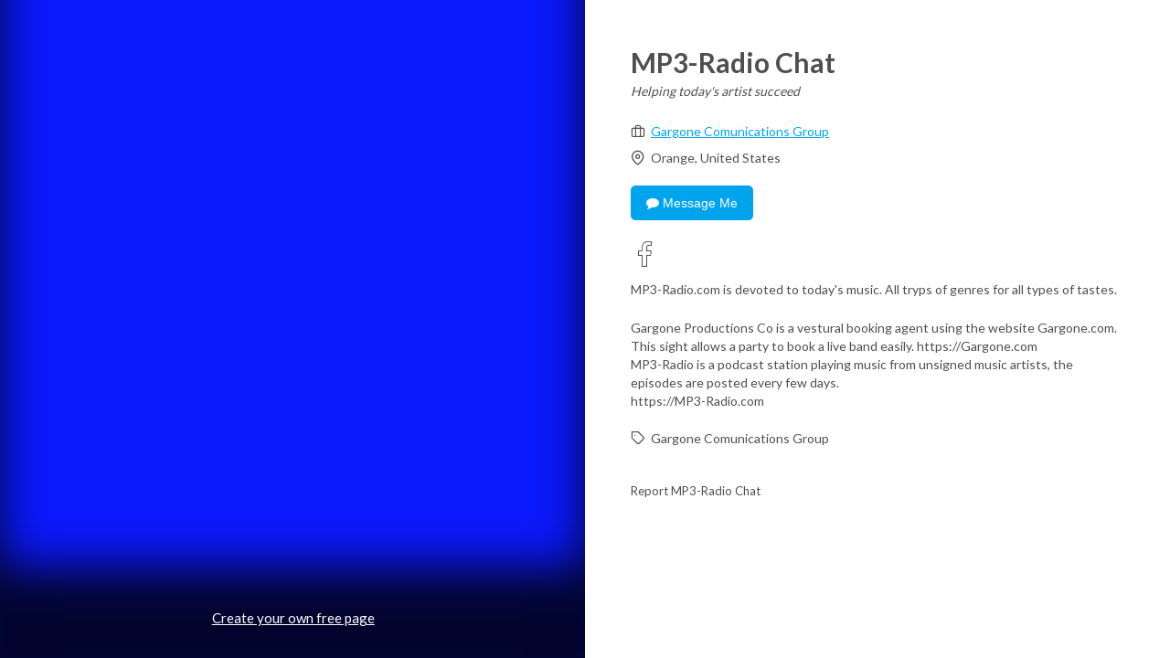

--- FILE ---
content_type: text/html
request_url: https://tawk.to/1goej1eca
body_size: 2355
content:
<!DOCTYPE html>
<html>
	<head>
		<meta charset="UTF-8">
		<meta name="viewport" content="width=device-width,initial-scale=1">

			<title>Tawk to MP3-Radio Chat</title>
			<link rel="shortcut icon" href="https://tawk.to/public/favicon.ico" type="image/x-icon">
			<link rel="icon" href="https://tawk.to/public/favicon.ico" type="image/x-icon">

		<link rel="stylesheet" type="text/css" href="https://tawk.to/public/style/jumbo.css" />

		<!-- Fonts -->
		<link href='https://fonts.googleapis.com/css?family=Lato:400,700' rel='stylesheet' type='text/css'>
		<link rel="stylesheet" type="text/css" href="https://stackpath.bootstrapcdn.com/font-awesome/4.7.0/css/font-awesome.min.css">

		<style type="text/css">
			.company-link {
				color : #00a4ed;
			}
		</style>

		<script type="text/javascript" src="https://tawk.to/public/scripts/jquery.js"></script>
		<script type="text/javascript" src="https://tawk.to/public/scripts/page.js"></script>

		<!--Start of Tawk.to Script-->
		<script type="text/javascript">

			var Tawk_API = {
				onLoad: function(){
					var dataObj = parseQueryString();

					if (dataObj.tags !== undefined) {
						Tawk_API.addTags(dataObj.tags);
					}

					if (dataObj.event !== undefined) {
						if (dataObj.attrLength !== 0) {
							Tawk_API.addEvent(dataObj.event, dataObj.attributes);
						} else {
							Tawk_API.addEvent(dataObj.event);
						}
					};

					$('#tawk-maximize').click(function(){
						Tawk_API.maximize();
					});

					$('#status').parent().prepend('<i class="fa fa-circle"></i>');
				},
				onStatusChange: function(status){
					$('#status').text(status)
					.parent()
					.removeClass('online offline away')
					.addClass(status);

					if (status === 'online') {
						$('.status').show();
					} else {
						$('.status').hide();
					}
				}
			};
			var Tawk_LoadStart = new Date();
			(function(){
				var s1 = document.createElement('script'),
					s0 = document.getElementsByTagName('script')[0];

				s1.async = true;
				s1.src = 'https://embed.tawk.to/63dbeb3547425128791127b5/1go9gtiai';
				s1.charset = 'UTF-8';
				s1.setAttribute('crossorigin','*');
				s0.parentNode.insertBefore(s1, s0);
			})();

			function faviconError(el) {
				$(el).hide();
				$(el).next().show();
			}
		</script>
		<!--End of Tawk.to Script-->
		<style type="text/css">
			.theme-1.container .cover {
				background-size: cover;
				background-repeat: no-repeat;
			}

			@media screen and (min-width: 650px) {
				.theme-1.container .cover {
					background-size: cover;
					background-repeat: no-repeat;
				}
			}
		</style>
	</head>
	<body style="background-color: #0b19fd;">
		<div class="theme-1 container">
			<div class="cover col" style="background-image: url('https://tawk.link/thumb/63dbeb3547425128791127b5/var/page-images/Gytw4hil0F.png?width=640&height=480')"></div>
			<div class="content col">
				<div class="header-info">
					<div class="name">
						MP3-Radio Chat
					</div>
					<div class="slogan"><i>Helping today&#x27;s artist succeed</i></div>
					<div class="status">
						<span id="status"></span>
					</div>
				</div>
				<div class="info">
					<div class="position"><span class="feather-icon icon-briefcase"></span><div class="text"><a href="http://Gargone.com" target="_blank" rel="nofollow" class="company-link">Gargone Comunications Group</a></div></div>
						<div class="location">
							<span class="feather-icon icon-map-pin"></span>
							<div class="text">Orange,  United States</div>
						</div>
					<div class="buttons">
						<button id="tawk-maximize" class="btn btn-primary" style="background-color: #00a4ed;color: #fff; border-color: #00a4ed">
							<i class="fa fa-comment"></i> Message Me
						</button>
					</div>
						<div class="socials">
								<a href="https://www.facebook.com/gargoneproductions" target="_blank" class="scl scl-facebook" rel="nofollow"></a>
						</div>
						<p class="summary">MP3-Radio.com is devoted to today&#x27;s music. All tryps of genres for all types of tastes. </p>
					<p class="description">Gargone Productions Co is a vestural booking agent using the website Gargone.com. This sight allows a party to book a live band easily. https://Gargone.com  <br />MP3-Radio is a podcast station playing music from unsigned music artists, the episodes are posted every few days. <br />https://MP3-Radio.com</p>
						<div class="tags">
							<span class="feather-icon icon-tag"></span>
							<span class="tag-dsp">
									<span>Gargone Comunications Group</span>
							</span>
						</div>
					<div class="links">
					</div>
				</div>
				<div class="report"><a href="javascript:void(0);">Report MP3-Radio Chat</a></div>
			</div>
			<div class="footer">
				<a href="https://www.tawk.to/?utm_source=tawk-page&utm_medium=link&utm_campaign=referral&utm_term=63dbeb3547425128791127b5">Create your own free page</a>
			</div>
		</div>

		<!-- Start Report Section -->
		<div id="report-user" style="display: none;">
			<div class="report-container" style="display: none;">
				<div class="report-header">
					<img src="https://tawk.to/public/images/warning.png" alt="warning">
					<p>Report MP3-Radio Chat</p>
					<img class="close-modal" src="https://tawk.to/public/images/close.png" alt="Close Modal" title="close">
				</div>
				<div class="report-body">
					<p>Submit a report</p>
						<span>Let us know about the abuse on tawk.to and keep this a safe place for everyone.</span>
					<textarea id="report-reason" placeholder="Explain why you're reporting MP3-Radio Chat"></textarea>
					<input type="hidden" value="1goej1eca" id="report-tawk-id" />
					<input type="hidden" value="63dbeb3547425128791127b5" id="report-property-id" />
					<br/>
					<label class="error"></label>
				</div>
				<div class="submit-report" id="action-container">
					<a href='javascript:void(0);' class='cancel-report'>Cancel Report</a> or
					<input type="submit" value="Submit" id="submit-report">
				</div>
				<div class="submit-report" id="submitting-container" style="display: none">
					<span id="submitting-message">Submitting</span>
					<span id="report-submit-loader"></span>
				</div>
			</div>
		</div>
		<!-- End Report Section -->
	<script defer src="https://static.cloudflareinsights.com/beacon.min.js/vcd15cbe7772f49c399c6a5babf22c1241717689176015" integrity="sha512-ZpsOmlRQV6y907TI0dKBHq9Md29nnaEIPlkf84rnaERnq6zvWvPUqr2ft8M1aS28oN72PdrCzSjY4U6VaAw1EQ==" data-cf-beacon='{"version":"2024.11.0","token":"3bd0c1c04c6a475da54d7dfd0a02b914","server_timing":{"name":{"cfCacheStatus":true,"cfEdge":true,"cfExtPri":true,"cfL4":true,"cfOrigin":true,"cfSpeedBrain":true},"location_startswith":null}}' crossorigin="anonymous"></script>
</body>
</html>


--- FILE ---
content_type: text/css
request_url: https://tawk.to/public/style/jumbo.css
body_size: 1754
content:
html,body{background-color:#f0f0f0;color:#4f4f4f;font-size:14px;font-family:'Lato',sans-serif;height:100%;margin:0}button.btn{background-color:#fff;border:1px solid #ccc;border-radius:5px;color:#4f4f4f;cursor:pointer;font-size:14px;margin:2px 0;outline:0;padding:10px 16px;width:auto}button.btn-primary{background-color:#00a4ed;border-color:#00a4ed;color:#fff}button.btn:hover{background-color:#ccc;border-color:#ccc;color:#333}*{-webkit-box-sizing:border-box;-moz-box-sizing:border-box;box-sizing:border-box}.header-info div{max-width:100%;overflow:hidden;position:relative;text-overflow:ellipsis;white-space:nowrap}.header-info div.name{font-size:30px;font-weight:700}.header-info div.status{font-size:14px;text-transform:capitalize}.header-info div.slogan{font-size:14px;padding:5px 0}.header-info div.status.online{color:#3aa225}.header-info div.status.offline{color:#777}.header-info div.status.away{color:#fac92d}.info{padding:20px 0}.info .tag-dsp>span:after{content:', '}.info .tag-dsp>span:last-of-type:after{content:''}.tag-dsp{display:inline-block;vertical-align:middle}.info .location{padding-bottom:0;padding-top:5px}.info .position{padding-bottom:5px;padding-top:0}.info .location .text,.info .position .text{display:inline-block;vertical-align:middle}.info .position .text{margin-left:3px}.info .tags img,.info .location img,.info .position img{margin-right:5px;vertical-align:middle;width:16px}.info .buttons,.info .tags{margin:20px 0}.info .links>div{padding:5px 0}.info .links .link-favicon{height:16px;margin-right:3px;width:16px;vertical-align:middle}.link-url:hover{text-decoration:underline}.link-url{vertical-align:middle;display:inline-block;color:#4f4f4f;text-decoration:none;overflow:hidden;text-overflow:ellipsis;white-space:nowrap;width:calc(100% - 25px)}.link-favicon+.icon-file{display:none}.info .description{line-height:20px;padding-top:10px}.info .summary{margin-bottom:0}.info .label{font-size:15px;font-weight:700}.info .socials a{margin-right:15px}.theme-1.container{display:table\0/;display:-webkit-flex;display:-moz-flex;display:-ms-flexbox;display:-o-flex;display:flex;min-height:100%;position:relative;width:100%}.theme-1.container .col{-webkit-flex:1;-moz-flex:1;-ms-flex:1;-o-flex:1;flex:1;width:0;display:table-cell\0/;width:50%\0/}@media all and (-ms-high-contrast: none),(-ms-high-contrast: active){.theme-1.container .col{ display:block;width:unset}}.theme-1.container .cover{background-position:center;background-size:cover;background-repeat:no-repeat;-moz-box-shadow:inset 0 -100px 50px 0 rgba(0,0,0,.82);-webkit-box-shadow:inset 0 -100px 50px 0 rgba(0,0,0,.82);box-shadow:inset 0 -100px 50px 0 rgba(0,0,0,.82);padding:50px}.theme-1.container .cover:first-child a{color:#fff;font-weight:700}.theme-1.container .content{background-color:#fff;padding:50px;height:100vh;overflow-x:auto}.footer{background-color:#4f4f4f;font-size:15px;padding:10px;text-align:center}.footer a{color:#fff}.report a{color:#4f4f4f;font-size:13px;text-decoration:none}.report a:hover{color:#4f4f4f;text-decoration:underline}#report-user{background-color:rgba(0,0,0,.5);bottom:0;display:grid;grid-template-rows:1fr;grid-template-columns:1fr;left:0;position:fixed;right:0;top:0}.report-container{background-color:#fff;color:#282c2d;display:grid;grid-template-rows:50px auto 62px;margin:auto;margin-top:15%;max-width:700px;z-index:9}.report-container .report-body{min-height:185px;padding:20px 35px}.report-container .report-body p{font-size:18px;font-weight:700;margin:0;margin-bottom:10px}.report-container .report-body span{font-size:15px}.report-container .report-body .error{color:red;font-size:12px}.report-container .report-body textarea{background-color:#f1f2f2;border:0;border-radius:5px;height:70px;margin-top:15px;padding:20px;resize:none;width:93%}.report-container .report-header>img{float:left}.report-container .report-header{background-color:#f1f2f2;border-bottom:solid 1px #e6e7e8;font-weight:700;min-height:50px;padding:13px}.report-container .report-header>p{font-size:21px;float:left;margin:0;padding-left:10px;width:calc(100% - 60px);overflow:hidden;text-overflow:ellipsis;white-space:nowrap}.report-container .report-header>img:last-child{float:right;margin-top:3px}.report-container>div.submit-report{border-top:solid 2px #f3f3f4;font-size:15px;padding:15px 20px;text-align:right}.report-container>div.submit-report a{color:#4f4f4f;margin-right:10px;text-decoration:none}.report-container>div.submit-report a:hover{text-decoration:underline}#report-submit-loader{background:url(../images/ajax-loader-small-white.gif) no-repeat;display:inline-block;height:16px;vertical-align:middle;width:16px}#submit-report{background-color:#03adef;border:0;border-radius:3px;color:#fff;cursor:pointer;margin-left:15px;padding:8px 15px;width:80px}#submit-report:hover{background-color:#0bf}@media screen and (min-width: 650px){.theme-1.container .footer{ background-color:transparent;bottom:25px;left:calc(25% - 98.2px);position:absolute}}@media screen and (max-width: 650px){.theme-1.container{ -webkit-flex-direction:column;-moz-flex-direction:column;-ms-flex-direction:column;-o-flex-direction:column;flex-direction:column;width:100%}.theme-1.container .col{display:block;-webkit-flex:none;-moz-flex:none;-ms-flex:none;-o-flex:none;flex:none;width:100%}.theme-1.container .cover{height:300px}.header-info{color:#fff;margin-top:-140px;text-align:center}.info{margin:20px 0;padding-bottom:20px}.theme-1.container .content{padding:10px 30px;padding-top:50px;min-height:calc(100vh - 339px);height:auto;overflow-x:initial;overflow:visible}}@font-face{font-family:'socialico';src:url('../fonts/socialico.eot?wxl8gd');src:url('../fonts/socialico.eot?wxl8gd#iefix') format('embedded-opentype'),url('../fonts/socialico.ttf?wxl8gd') format('truetype'),url('../fonts/socialico.woff?wxl8gd') format('woff'),url('../fonts/socialico.svg?wxl8gd#socialico') format('svg');font-weight:400;font-style:normal}.scl{font-family:'socialico'!important;speak:none;font-style:normal;font-weight:400;font-variant:normal;text-transform:none;line-height:1;-webkit-font-smoothing:antialiased;-moz-osx-font-smoothing:grayscale;color:#4f4f4f;font-size:30px;text-decoration:none}.scl-500px:before{content:"\e900"}.scl-amazon:before{content:"\e901"}.scl-apple:before{content:"\e902"}.scl-bandcamp:before{content:"\e903"}.scl-behance:before{content:"\e904"}.scl-codepen:before{content:"\e905"}.scl-deviantart:before{content:"\e906"}.scl-digg:before{content:"\e907"}.scl-dribbble:before{content:"\e908"}.scl-dropbox:before{content:"\e909"}.scl-etsy:before{content:"\e90a"}.scl-facebook:before{content:"\e90b"}.scl-flickr:before{content:"\e90c"}.scl-foursquare:before{content:"\e90d"}.scl-github:before{content:"\e90e"}.scl-goodreads:before{content:"\e90f"}.scl-google:before{content:"\e910"}.scl-instagram:before{content:"\e911"}.scl-linkedin:before{content:"\e912"}.scl-medium:before{content:"\e913"}.scl-meetup:before{content:"\e914"}.scl-pinterest:before{content:"\e915"}.scl-pocket:before{content:"\e916"}.scl-reddit:before{content:"\e917"}.scl-skype:before{content:"\e918"}.scl-slideshare:before{content:"\e919"}.scl-snapchat:before{content:"\e91a"}.scl-soundcloud:before{content:"\e91b"}.scl-spotify:before{content:"\e91c"}.scl-stumbleupon:before{content:"\e91d"}.scl-tumblr:before{content:"\e91e"}.scl-twitch:before{content:"\e91f"}.scl-twitter:before{content:"\e920"}.scl-vimeo:before{content:"\e921"}.scl-vk:before{content:"\e922"}.scl-wordpress:before{content:"\e923"}.scl-yelp:before{content:"\e924"}.scl-youtube:before{content:"\e925"}@font-face{font-family:'feather';src:url('../fonts/feather.eot?sdclhn');src:url('../fonts/feather.eot?sdclhn#iefix') format('embedded-opentype'),url('../fonts/feather.ttf?sdclhn') format('truetype'),url('../fonts/feather.woff?sdclhn') format('woff'),url('../fonts/feather.svg?sdclhn#feather') format('svg');font-weight:400;font-style:normal}.feather-icon{font-family:'feather'!important;speak:none;font-style:normal;font-weight:400;font-variant:normal;text-transform:none;line-height:1;-webkit-font-smoothing:antialiased;-moz-osx-font-smoothing:grayscale;font-size:16px;display:inline-block;vertical-align:middle;margin-right:3px}.icon-file:before{content:"\e900"}.icon-tag:before{content:"\e901"}.icon-map-pin:before{content:"\e902"}.icon-briefcase:before{content:"\e903"}